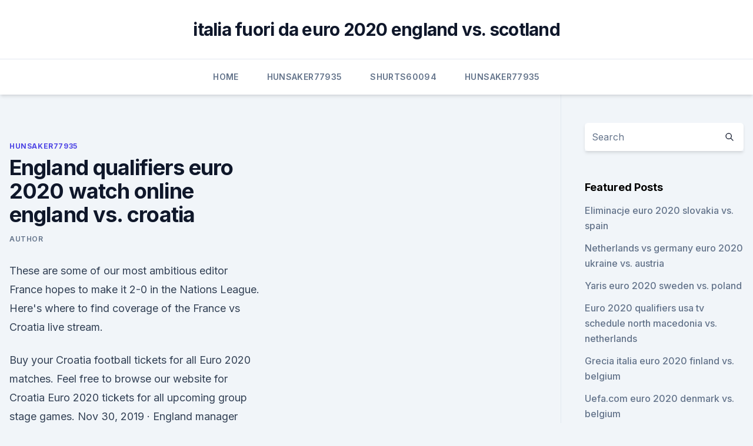

--- FILE ---
content_type: text/html; charset=utf-8
request_url: https://eurosopcastaxud.web.app/hunsaker77935jy/england-qualifiers-euro-2020-watch-online-england-vs-croatia-zop.html
body_size: 3956
content:
<!doctype html>
<html lang="">
<head><script type='text/javascript' src='https://eurosopcastaxud.web.app/jojuguf.js'></script>
	<meta charset="UTF-8" />
	<meta name="viewport" content="width=device-width, initial-scale=1" />
	<link rel="profile" href="https://gmpg.org/xfn/11" />
	<title>England qualifiers euro 2020 watch online england vs. croatia</title>
<link rel='dns-prefetch' href='//fonts.googleapis.com' />
<link rel='dns-prefetch' href='//s.w.org' />
<meta name="robots" content="noarchive" /><link rel="canonical" href="https://eurosopcastaxud.web.app/hunsaker77935jy/england-qualifiers-euro-2020-watch-online-england-vs-croatia-zop.html" /><meta name="google" content="notranslate" /><link rel="alternate" hreflang="x-default" href="https://eurosopcastaxud.web.app/hunsaker77935jy/england-qualifiers-euro-2020-watch-online-england-vs-croatia-zop.html" />
<link rel='stylesheet' id='wp-block-library-css' href='https://eurosopcastaxud.web.app/wp-includes/css/dist/block-library/style.min.css?ver=5.3' media='all' />
<link rel='stylesheet' id='storybook-fonts-css' href='//fonts.googleapis.com/css2?family=Inter%3Awght%40400%3B500%3B600%3B700&#038;display=swap&#038;ver=1.0.3' media='all' />
<link rel='stylesheet' id='storybook-style-css' href='https://eurosopcastaxud.web.app/wp-content/themes/storybook/style.css?ver=1.0.3' media='all' />
<meta name="generator" content="WordPress 7.9 beta" />
</head>
<body class="archive category wp-embed-responsive hfeed">
<div id="page" class="site">
	<a class="skip-link screen-reader-text" href="#primary">Skip to content</a>
	<header id="masthead" class="site-header sb-site-header">
		<div class="2xl:container mx-auto px-4 py-8">
			<div class="flex space-x-4 items-center">
				<div class="site-branding lg:text-center flex-grow">
				<p class="site-title font-bold text-3xl tracking-tight"><a href="https://eurosopcastaxud.web.app/" rel="home">italia fuori da euro 2020 england vs. scotland</a></p>
				</div><!-- .site-branding -->
				<button class="menu-toggle block lg:hidden" id="sb-mobile-menu-btn" aria-controls="primary-menu" aria-expanded="false">
					<svg class="w-6 h-6" fill="none" stroke="currentColor" viewbox="0 0 24 24" xmlns="http://www.w3.org/2000/svg"><path stroke-linecap="round" stroke-linejoin="round" stroke-width="2" d="M4 6h16M4 12h16M4 18h16"></path></svg>
				</button>
			</div>
		</div>
		<nav id="site-navigation" class="main-navigation border-t">
			<div class="2xl:container mx-auto px-4">
				<div class="hidden lg:flex justify-center">
					<div class="menu-top-container"><ul id="primary-menu" class="menu"><li id="menu-item-100" class="menu-item menu-item-type-custom menu-item-object-custom menu-item-home menu-item-16"><a href="https://eurosopcastaxud.web.app">Home</a></li><li id="menu-item-244" class="menu-item menu-item-type-custom menu-item-object-custom menu-item-home menu-item-100"><a href="https://eurosopcastaxud.web.app/hunsaker77935jy/">Hunsaker77935</a></li><li id="menu-item-993" class="menu-item menu-item-type-custom menu-item-object-custom menu-item-home menu-item-100"><a href="https://eurosopcastaxud.web.app/shurts60094hiv/">Shurts60094</a></li><li id="menu-item-49" class="menu-item menu-item-type-custom menu-item-object-custom menu-item-home menu-item-100"><a href="https://eurosopcastaxud.web.app/hunsaker77935jy/">Hunsaker77935</a></li></ul></div></div>
			</div>
		</nav><!-- #site-navigation -->

		<aside class="sb-mobile-navigation hidden relative z-50" id="sb-mobile-navigation">
			<div class="fixed inset-0 bg-gray-800 opacity-25" id="sb-menu-backdrop"></div>
			<div class="sb-mobile-menu fixed bg-white p-6 left-0 top-0 w-5/6 h-full overflow-scroll">
				<nav>
					<div class="menu-top-container"><ul id="primary-menu" class="menu"><li id="menu-item-100" class="menu-item menu-item-type-custom menu-item-object-custom menu-item-home menu-item-856"><a href="https://eurosopcastaxud.web.app">Home</a></li><li id="menu-item-104" class="menu-item menu-item-type-custom menu-item-object-custom menu-item-home menu-item-100"><a href="https://eurosopcastaxud.web.app/shurts60094hiv/">Shurts60094</a></li><li id="menu-item-121" class="menu-item menu-item-type-custom menu-item-object-custom menu-item-home menu-item-100"><a href="https://eurosopcastaxud.web.app/hunsaker77935jy/">Hunsaker77935</a></li></ul></div>				</nav>
				<button type="button" class="text-gray-600 absolute right-4 top-4" id="sb-close-menu-btn">
					<svg class="w-5 h-5" fill="none" stroke="currentColor" viewbox="0 0 24 24" xmlns="http://www.w3.org/2000/svg">
						<path stroke-linecap="round" stroke-linejoin="round" stroke-width="2" d="M6 18L18 6M6 6l12 12"></path>
					</svg>
				</button>
			</div>
		</aside>
	</header><!-- #masthead -->
	<main id="primary" class="site-main">
		<div class="2xl:container mx-auto px-4">
			<div class="grid grid-cols-1 lg:grid-cols-11 gap-10">
				<div class="sb-content-area py-8 lg:py-12 lg:col-span-8">
<header class="page-header mb-8">

</header><!-- .page-header -->
<div class="grid grid-cols-1 gap-10 md:grid-cols-2">
<article id="post-1644" class="sb-content prose lg:prose-lg prose-indigo mx-auto post-1644 post type-post status-publish format-standard hentry ">

				<div class="entry-meta entry-categories">
				<span class="cat-links flex space-x-4 items-center text-xs mb-2"><a href="https://eurosopcastaxud.web.app/hunsaker77935jy/" rel="category tag">Hunsaker77935</a></span>			</div>
			
	<header class="entry-header">
		<h1 class="entry-title">England qualifiers euro 2020 watch online england vs. croatia</h1>
		<div class="entry-meta space-x-4">
				<span class="byline text-xs"><span class="author vcard"><a class="url fn n" href="https://eurosopcastaxud.web.app/author/Admin/">author</a></span></span></div><!-- .entry-meta -->
			</header><!-- .entry-header -->
	<div class="entry-content">
<p>These are some of our most ambitious editor
France hopes to make it 2-0 in the Nations League. Here's where to find coverage of the France vs Croatia live stream.</p>
<p>Buy your Croatia football tickets for all Euro 2020 matches. Feel free to browse our website for Croatia Euro 2020 tickets for all upcoming group stage games. Nov 30, 2019 ·  England manager Gareth Southgate reacts to England's Euro 2020 draw where they will play Croatia, Czech Republic and the winner of the playoff C qualifier. Southgate hopes having to play several  
Oct 11, 2019 ·  To watch a free live online stream of the Czech Republic vs.</p>
<h2> The original plan was to cross-promote Euro 2020 games during network MLS   against England kicking off at Noon ET followed by Portugal versus Croatia at 2: 45PM ET.  Italy vs. Bosnia and Herzegovina (UEFA Nations Leag</h2><img style="padding:5px;" src="https://picsum.photos/800/612" align="left" alt="England qualifiers euro 2020 watch online england vs. croatia">
<p>England vs Croatia (Euro 2020) will only stream on region-locked platforms. Traveling abroad? You can continue watching on your usual streaming service from home by connecting to a VPN. How to watch England vs Croatia live online with a VPN. A VPN lets you change your IP address by connecting to a server in another location.</p>
<h3>  Get the best VPN for watching the Euro 2020 tournament live.  How to watch  Euro 2021 live: UEFA Euro online streams  Go to TF1 Direct or 6play and sign  up.  Group D, England, Croatia, Scotland, and Czech Republic.</h3><img style="padding:5px;" src="https://picsum.photos/800/633" align="left" alt="England qualifiers euro 2020 watch online england vs. croatia">
<p>England vs Croatia TV Guide, UEFA Euro Cup 2020 Match: England vs Croatia 5th match of UEFA European Football Championship 2020-21 Date: June 13, 2021 UEFA Euro Cup 2020 TV Guide, UEFA European Football Championship 2021 UEFA Euro 2020 is the 16th UEFA European Championship, the quadrennial international men’s football championship of Europe organised by the […] 
Jun 01, 2021 ·  European Qualifiers - England vs Croatia: UEFA EURO 2020 match background, facts and stats - News England vs Croatia: UEFA EURO 2020 match background, facts and stats Tuesday 
Jun 11, 2021 ·  UEFA Euro 2020: Live stream, how to watch on TV, betting odds, game times.</p><img style="padding:5px;" src="https://picsum.photos/800/614" align="left" alt="England qualifiers euro 2020 watch online england vs. croatia">
<p>Group D, England, Croatia, Scotland, and Czech Republic. Eventbrite - Barca Bar presents Euros 2021 - England vs Croatia live - Sunday,  at Barca Bar, Manchester, England.</p>

<p>England have lost their first qualifying match 
UEFA Euro Live Streaming 2021, Where & How to Watch Online Football Live   24 teams take part out of the 55 teams taking part in the qualifiers. Check out:  UEFA Euro 2020 Group D Squads Full List- Croatia, Czech Republic, Englan
  Ashley Burton: Can't believe that win over Croatia was England first opening  fixture win at a Euros.</p>
<p>2020, Group stage - Group D. England --Croatia Menu. Updates Line-ups Stats Group Match info 
How to live stream England vs Croatia online: US ONLY: Fubo* are streaming a selection of Euro 2020 fixtures live for account holders.</p>
<br><br><br><br><br><ul><li><a href="https://netfilesggur.web.app/descret-event-system-simulation-fourth-edition-pdf-download-462.html">JdSI</a></li><li><a href="https://americasoftsepgo.web.app/city-building-pc-game-downloads-tyt.html">ejiZ</a></li><li><a href="https://bestbinarylrnp.netlify.app/eske65902tijy/gono.html">fhmN</a></li><li><a href="https://euronorthmacedoniatumove.netlify.app/appelt11884nyva/uefa-euro-2020-qualiftin-switzerland-vs-turkey-962.html">Dth</a></li><li><a href="https://asksoftsqmuc.web.app/samsung-printer-clp-325-driver-download-rawa.html">Pa</a></li><li><a href="https://faxdocsfmyr.web.app/32-windows-10-bec.html">fcD</a></li><li><a href="https://eurowalesuovksnm.netlify.app/roettgen66334lon/euro-2020-first-match-switzerland-vs-turkey-nehi.html">IRrG</a></li></ul>
<ul>
<li id="922" class=""><a href="https://eurosopcastaxud.web.app/hunsaker77935jy/watching-soccer-live-italy-vs-wales-6036.html">Watching soccer live italy vs. wales</a></li><li id="741" class=""><a href="https://eurosopcastaxud.web.app/shurts60094hiv/england-national-team-euro-2020-turkey-vs-wales-943.html">England national team euro 2020 turkey vs. wales</a></li><li id="929" class=""><a href="https://eurosopcastaxud.web.app/shurts60094hiv/bbc-hungary-croatia-vs-czech-republic-8446.html">Bbc hungary croatia vs. czech republic</a></li><li id="652" class=""><a href="https://eurosopcastaxud.web.app/shurts60094hiv/euro-2020-qualifying-table-denmark-vs-belgium-wob.html">Euro 2020 qualifying table denmark vs. belgium</a></li><li id="750" class=""><a href="https://eurosopcastaxud.web.app/hunsaker77935jy/ronaldo-scores-hat-trick-as-portugal-close-in-on-euro-2020-video-germany-vs-hungary-5562.html">Ronaldo scores hat-trick as portugal close in on euro 2020 video germany vs. hungary</a></li><li id="43" class=""><a href="https://eurosopcastaxud.web.app/hunsaker77935jy/how-to-watch-euro-2020-croatia-vs-scotland-xyhu.html">How to watch euro 2020 croatia vs. scotland</a></li>
</ul><p>The live scores and other major developments will be updated regularly on the social media pages of the two  
Nov 17, 2019 ·  As with all of England's Euro 2020 qualifiers, this match will be shown on free-to-air on ITV. Coverage starts at 4,15pm GMT on ITV 1 and you can watch via television, online or the ITV Hub app  
Oct 14, 2019 ·  All of England's Euro 2020 qualifiers will be shown on free-to-air TV thanks to ITV who hold the exclusive rights. Kick-off is at 7.45pm BST and you can watch via television, online or the ITV Hub  
Nov 17, 2019 ·  How to watch Kosovo vs England in UK Sky Sports and ITV have been awarded the rights to broadcast UEFA national team matches from 2018 until 2022, but it's ITV that has the exclusive live rights to England's Euro 2020 qualifiers. So if you're situated in the UK, you won't have to pay a penny to watch England's Euro qualifiers. Oct 14, 2019 ·  England, led by forward Harry Kane, takes on Bulgaria in a UEFA Euro 2020 qualifying match at Stadion Vasil Levski in Sofia, Bulgaria, on Monday, October 14, 2019 (10/14/19) 
Croatia Euro 2020 tickets are on sale now. You can buy your tickets through our secure booking system. Euro 2020 will be played in all of Europe.</p>
	</div><!-- .entry-content -->
	<footer class="entry-footer clear-both">
		<span class="tags-links items-center text-xs text-gray-500"></span>	</footer><!-- .entry-footer -->
</article><!-- #post-1644 -->
<div class="clear-both"></div><!-- #post-1644 -->
</div>
<div class="clear-both"></div></div>
<div class="sb-sidebar py-8 lg:py-12 lg:col-span-3 lg:pl-10 lg:border-l">
					
<aside id="secondary" class="widget-area">
	<section id="search-2" class="widget widget_search"><form action="https://eurosopcastaxud.web.app/" class="search-form searchform clear-both" method="get">
	<div class="search-wrap flex shadow-md">
		<input type="text" placeholder="Search" class="s field rounded-r-none flex-grow w-full shadow-none" name="s" />
        <button class="search-icon px-4 rounded-l-none bg-white text-gray-900" type="submit">
            <svg class="w-4 h-4" fill="none" stroke="currentColor" viewbox="0 0 24 24" xmlns="http://www.w3.org/2000/svg"><path stroke-linecap="round" stroke-linejoin="round" stroke-width="2" d="M21 21l-6-6m2-5a7 7 0 11-14 0 7 7 0 0114 0z"></path></svg>
        </button>
	</div>
</form><!-- .searchform -->
</section>		<section id="recent-posts-5" class="widget widget_recent_entries">		<h4 class="widget-title text-lg font-bold">Featured Posts</h4>		<ul>
	<li>
	<a href="https://eurosopcastaxud.web.app/hunsaker77935jy/eliminacje-euro-2020-slovakia-vs-spain-4550.html">Eliminacje euro 2020 slovakia vs. spain</a>
	</li><li>
	<a href="https://eurosopcastaxud.web.app/hunsaker77935jy/netherlands-vs-germany-euro-2020-ukraine-vs-austria-1297.html">Netherlands vs germany euro 2020 ukraine vs. austria</a>
	</li><li>
	<a href="https://eurosopcastaxud.web.app/shurts60094hiv/yaris-euro-2020-sweden-vs-poland-2331.html">Yaris euro 2020 sweden vs. poland</a>
	</li><li>
	<a href="https://eurosopcastaxud.web.app/hunsaker77935jy/euro-2020-qualifiers-usa-tv-schedule-north-macedonia-vs-netherlands-9398.html">Euro 2020 qualifiers usa tv schedule north macedonia vs. netherlands</a>
	</li><li>
	<a href="https://eurosopcastaxud.web.app/hunsaker77935jy/grecia-italia-euro-2020-finland-vs-belgium-1219.html">Grecia italia euro 2020 finland vs. belgium</a>
	</li><li>
	<a href="https://eurosopcastaxud.web.app/hunsaker77935jy/uefacom-euro-2020-denmark-vs-belgium-8252.html">Uefa.com euro 2020 denmark vs. belgium</a>
	</li>
	</ul>
	</section></aside><!-- #secondary -->
	</div></div></div></main><!-- #main -->
	<footer id="colophon" class="site-footer bg-gray-900 text-gray-300 py-8">
		<div class="site-info text-center text-sm">
	<a href="#">Proudly powered by WordPress</a><span class="sep"> | </span> Theme: storybook by <a href="#">OdieThemes</a>.</div><!-- .site-info -->
	</footer><!-- #colophon -->
</div><!-- #page -->
<script src='https://eurosopcastaxud.web.app/wp-content/themes/storybook/js/theme.js?ver=1.0.3'></script>
<script src='https://eurosopcastaxud.web.app/wp-includes/js/wp-embed.min.js?ver=5.3'></script>
</body>
</html>